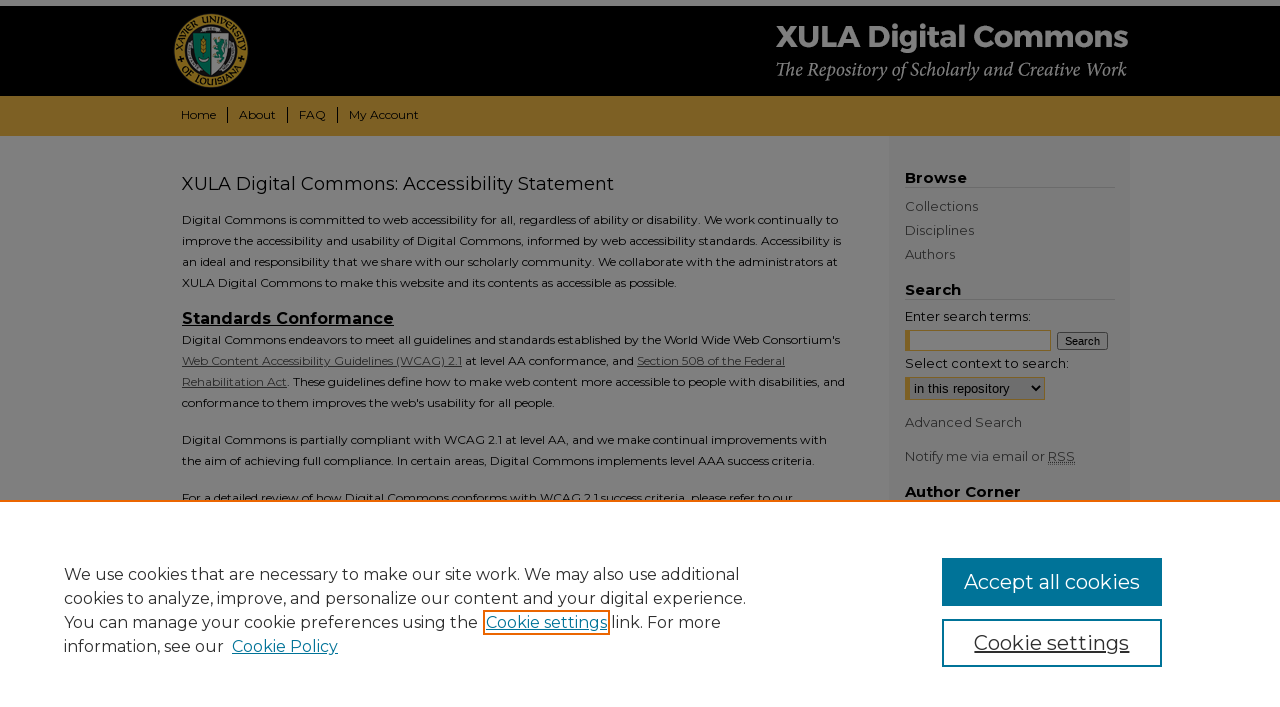

--- FILE ---
content_type: text/html; charset=UTF-8
request_url: https://digitalcommons.xula.edu/accessibility.html
body_size: 6289
content:

<!DOCTYPE html>
<html lang="en">
<head><!-- inj yui3-seed: --><script type='text/javascript' src='//cdnjs.cloudflare.com/ajax/libs/yui/3.6.0/yui/yui-min.js'></script><script type='text/javascript' src='//ajax.googleapis.com/ajax/libs/jquery/1.10.2/jquery.min.js'></script><!-- Adobe Analytics --><script type='text/javascript' src='https://assets.adobedtm.com/4a848ae9611a/d0e96722185b/launch-d525bb0064d8.min.js'></script><script type='text/javascript' src=/assets/nr_browser_production.js></script>

<!-- def.1 -->
<meta charset="utf-8">
<meta name="viewport" content="width=device-width">
<title>XULA Digital Commons: Accessibility Statement</title>




<!-- sh.1 -->
<link rel="stylesheet" href="/ir-style.css" type="text/css" media="screen">
<link rel="stylesheet" href="/ir-custom.css" type="text/css" media="screen">
<link rel="stylesheet" href="/ir-print.css" type="text/css" media="print">
<link rel="stylesheet" href="/ir-local.css" type="text/css" media="screen">
<link rel="alternate" type="application/rss+xml" title="Site Feed" href="/recent.rss">
<link rel="shortcut icon" href="/favicon.ico" type="image/x-icon">
<!--[if IE]>
<link rel="stylesheet" href="/ir-ie.css" type="text/css" media="screen">
<![endif]-->

<!-- JS -->
<script type="text/javascript" src="/assets/jsUtilities.js"></script>
<script type="text/javascript" src="/assets/footnoteLinks.js"></script>

<!-- end sh.1 -->




<script type="text/javascript">var pageData = {"page":{"environment":"prod","productName":"bpdg","language":"en","name":"site:accessibility","businessUnit":"els:rp:st"},"visitor":{}};</script>

</head>
<body >
<!-- FILE /srv/sequoia/main/data/digitalcommons.xula.edu/assets/header.pregen --><!-- FILE: /srv/sequoia/main/data/assets/site/mobile_nav.inc --><!--[if !IE]>-->
<script src="/assets/scripts/dc-mobile/dc-responsive-nav.js"></script>

<header id="mobile-nav" class="nav-down device-fixed-height" style="visibility: hidden;">
  
  
  <nav class="nav-collapse">
    <ul>
      <li class="menu-item active device-fixed-width"><a href="https://digitalcommons.xula.edu" title="Home" data-scroll >Home</a></li>
      <li class="menu-item device-fixed-width"><a href="https://digitalcommons.xula.edu/do/search/advanced/" title="Search" data-scroll ><i class="icon-search"></i> Search</a></li>
      <li class="menu-item device-fixed-width"><a href="https://digitalcommons.xula.edu/communities.html" title="Browse" data-scroll >Browse Collections</a></li>
      <li class="menu-item device-fixed-width"><a href="/cgi/myaccount.cgi?context=" title="My Account" data-scroll >My Account</a></li>
      <li class="menu-item device-fixed-width"><a href="https://digitalcommons.xula.edu/about.html" title="About" data-scroll >About</a></li>
      <li class="menu-item device-fixed-width"><a href="https://network.bepress.com" title="Digital Commons Network" data-scroll ><img width="16" height="16" alt="DC Network" style="vertical-align:top;" src="/assets/md5images/8e240588cf8cd3a028768d4294acd7d3.png"> Digital Commons Network™</a></li>
    </ul>
  </nav>
</header>

<script src="/assets/scripts/dc-mobile/dc-mobile-nav.js"></script>
<!--<![endif]-->
<!-- FILE: /srv/sequoia/main/data/digitalcommons.xula.edu/assets/header.pregen (cont) -->



<div id="xula">
	<div id="container">
		<a href="#main" class="skiplink" accesskey="2" >Skip to main content</a>

					
			<div id="header">
				<a href="https://digitalcommons.xula.edu" id="banner_link" title="XULA Digital Commons" >
					<img id="banner_image" alt="XULA Digital Commons" width='980' height='96' src="/assets/md5images/7b37e70a3f5a94818466605ce3b91990.png">
				</a>	
				
					<a href="http://www.xula.edu/" id="logo_link" title="Xavier University of Louisiana" >
						<img id="logo_image" alt="Xavier University of Louisiana" width='114' height='96' src="/assets/md5images/941087d98f8913013247a96c2288061d.png">
					</a>	
				
			</div>
					
			<div id="navigation">
				<!-- FILE: /srv/sequoia/main/data/assets/site/ir_navigation.inc -->

<div id="tabs" role="navigation" aria-label="Main"><ul><li id="tabfour"><a href="https://digitalcommons.xula.edu" title="Home" ><span>Home</span></a></li><li id="tabthree"><a href="https://digitalcommons.xula.edu/about.html" title="About" ><span>About</span></a></li><li id="tabtwo"><a href="https://digitalcommons.xula.edu/faq.html" title="FAQ" ><span>FAQ</span></a></li><li id="tabone"><a href="https://digitalcommons.xula.edu/cgi/myaccount.cgi?context=" title="My Account" ><span>My Account</span></a></li></ul></div>

<!-- FILE: /srv/sequoia/main/data/digitalcommons.xula.edu/assets/header.pregen (cont) -->
			</div>
		

		<div id="wrapper">
			<div id="content">
				<div id="main" class="text">

<!-- FILE: /srv/sequoia/main/data/assets/site/ir_accessibility.inc --><div id="accessibility-statement">
<h2>XULA Digital Commons: Accessibility Statement</h2>
<p>Digital Commons is committed to web accessibility for all, regardless of ability or disability. We work continually to improve the accessibility and usability of Digital Commons, informed by web accessibility standards. Accessibility is an ideal and responsibility that we share with our scholarly community. We collaborate with the administrators at XULA Digital Commons to make this website and its contents as accessible as possible.</p>
<h3>Standards Conformance</h3>
<p>Digital Commons endeavors to meet all guidelines and standards established by the World Wide Web Consortium's <a href="https://www.w3.org/TR/WCAG21/" >Web Content Accessibility Guidelines (WCAG) 2.1</a> at level AA conformance, and <a href="https://www.access-board.gov/guidelines-and-standards/communications-and-it/about-the-section-508-standards" >Section 508 of the Federal Rehabilitation Act</a>. These guidelines define how to make web content more accessible to people with disabilities, and conformance to them improves the web's usability for all people.</p>
<p>Digital Commons is partially compliant with WCAG 2.1 at level AA, and we make continual improvements with the aim of achieving full compliance. In certain areas, Digital Commons implements level AAA success criteria.</p>
<p>For a detailed review of how Digital Commons conforms with WCAG 2.1 success criteria, please refer to our Voluntary Product Accessibility Template (VPAT) document. This document was produced by the members of the Elsevier and Digital Commons internal accessibility teams.</p>
<p><a href="https://digitalcommons.elsevier.com/voluntary-product-accessibility-template-vpat" >Digital Commons <abbr title="Voluntary Product Accessibility Template">VPAT</abbr> (PDF)</a></p>
<h3>Accessibility Measures at Digital Commons</h3>
<p>Accessibility is a product development priority at Digital Commons, and full standards compliance is represented on our product roadmaps. We promote awareness of accessibility principles among our employees, providing opportunities and resources for them to further develop web accessibility expertise. We maintain a dedicated internal accessibility team to evaluate, support, and improve web accessibility on our platforms.</p>
<p>Our Consulting Services team works together with the XULA Digital Commons administration to publish accessible pages and content on XULA Digital Commons. We strive for open communication with our community of repository administrators on our shared challenges and successes in promoting accessible scholarship on the web.</p>
<h3>Accessibility Support and Feedback</h3>
<p>If you have accessibility questions regarding Digital Commons, or to report accessibility issues, please contact Digital Commons Consulting Services via email at <script type="text/javascript">
    //<![CDATA[
        document.write("<a href='mailto:" + "dc-support" + "@" + "elsevier.com" + "'>" + "dc-support" + "@" + "elsevier.com" + "<\/a>")
    //]]>
</script> or by phone at <a href="tel:+1-510-665-1200" >+1 (510) 665-1200</a> ext. 2. We usually respond within 24 hours on weekdays.</p>
<h3>Accessibility Features</h3>
<h4>Portable Document Format (PDF) Files</h4>
<p>Digital Commons records may include PDF files as downloadable primary full texts or supplementary content.</p>
<p>
    XULA Digital Commons may choose to make tagged PDFs available for users of assistive technology. Document processing within Digital Commons preserves the tag structure of uploaded PDF files. Primary files may have a standard Digital Commons cover page (which contains appropriate tags) prepended to the document.
</p>
<p>
    XULA Digital Commons may choose to make PDFs with searchable text or Optical Character Recognition (OCR) available.
</p>
<h4>Structural Markup</h4>
<p>Main navigation links are consistent across pages in XULA Digital Commons. Site structure is standardized, as all pages comprise 4 sections:</p>
<ol>
    <li>A header bar that includes the main navigation</li>
    <li>A main content area</li>
    <li>A sidebar</li>
    <li>A footer</li>
</ol>
<p>When Cascading Styles Sheets (CSS) are disabled, or when using assistive technology, the 4 sections are read in the above order.</p>
<p>Most content and features are operable using only the keyboard. Most of the content of static pages can be accessed with JavaScript disabled in the web browser.</p>
<h4>Skip Navigation Link</h4>
<p>Keyboard users may bypass repetitive elements at the top of each page by immediately tabbing to the first interactive item, which is a &ldquo;Skip to Main Content&rdquo; link. This allows users to jump to the main section of the current page context.</p>
<h4>Visual Design and Mobile Display</h4>
<p>All pages and content may be enlarged using standard browser controls or screen magnification software.</p>
<p>A mobile-specific style sheet, with a smaller viewport, is applied for users loading pages on mobile devices. Pages are mostly usable when style sheets are disabled.</p>
<p>Text has sufficient contrast (4.5:1 for small text; 3:1 for large text) with its corresponding background to be clearly legible in almost all areas of the site. Links are visually distinguished from text, and most interactive elements also have obvious visual hover and focus states.</p>
<h4>Access Keys</h4>
<p>Access keys allow users to jump to specific elements of a web page using keyboard shortcuts. To activate an access key, press the modifier key + the access key.</p>
<p>Access key modifiers differ between the web browsers and operating system platforms:</p>
<ul>
    <li>Chrome: <strong>Alt</strong> on Windows. <strong>Ctrl + ⌥ Opt</strong> on Mac.</li>
    <li>Firefox: <strong>Alt + ⇧ Shift</strong> on Windows. <strong>Ctrl + ⌥ Opt</strong> on Mac.</li>
</ul>
<p>All pages in XULA Digital Commons define the following numeric access keys:</p>
<ul>
    <li>Access key 1: XULA Digital Commons Home (navigates away from current page context)</li>
    <li>Access key 2: Main Content Area (of the current page context)</li>
    <li>Access key 3: My Account Page (navigates away from current page context)</li>
    <li>Access key 4: Search (activates search input field)</li>
    <li>Access key 0: Accessibility Statement (navigates away from current page context)</li>
</ul>
<p>Additionally, search results pages may be navigated using the following alphabetical access keys:</p>
<ul>
    <li>Access key f: First results page</li>
    <li>Access key n: Next results page</li>
    <li>Access key p: Previous results page</li>
    <li>Access key l: Last results page</li>
</ul>
<p>Rich text fields on submission forms have the following built-in keyboard shortcuts:</p>
<ul>
    <li>Alt + 0 - Help</li>
    <li>Alt + F10 - Toolbar (also allows user to return to the previous field)</li>
</ul>
<h3>Accessibility Resources</h3>
<ul>
    <li><a href="https://www.elsevier.com/about/policies/accessibility" >Elsevier's Accessibility Policy</a></li>
    <li><a href="https://www.relx.com/~/media/Files/R/RELX-Group/documents/responsibility/policies/accessibility-policy-2024.pdf" >RELX Group's Accessibility Policy (PDF)</a></li>
    <li><a href="https://www.w3.org/TR/WCAG21/" >Web Content Accessibility Guidelines (WCAG) 2.1</a></li>
    <li><a href="https://www.access-board.gov/guidelines-and-standards/communications-and-it/about-the-section-508-standards" >Section 508 of the Federal Rehabilitation Act</a></li>
    <li><a href="https://digitalcommons.elsevier.com/voluntary-product-accessibility-template-vpat" >Digital Commons Voluntary Product Accessibility Template&nbsp;(VPAT) (PDF)</a></li>
</ul>
</div><!-- FILE: /srv/sequoia/main/data/assets/site/accessibility.html (cont) -->
<!-- FILE /srv/sequoia/main/data/assets/site/footer.pregen --></div>
	<div class="verticalalign">&nbsp;</div>
	<div class="clear">&nbsp;</div>

</div>

	<div id="sidebar" role="complementary">
	<!-- FILE: /srv/sequoia/main/data/assets/site/ir_sidebar_7_8.inc -->

		



	<!-- FILE: /srv/sequoia/main/data/assets/site/ir_sidebar_sort_bsa.inc --><!-- FILE: /srv/sequoia/main/data/assets/site/ir_sidebar_custom_upper_7_8.inc -->

<!-- FILE: /srv/sequoia/main/data/assets/site/ir_sidebar_sort_bsa.inc (cont) -->
<!-- FILE: /srv/sequoia/main/data/assets/site/ir_sidebar_browse.inc --><h2>Browse</h2>
<ul id="side-browse">


<li class="collections"><a href="https://digitalcommons.xula.edu/communities.html" title="Browse by Collections" >Collections</a></li>
<li class="discipline-browser"><a href="https://digitalcommons.xula.edu/do/discipline_browser/disciplines" title="Browse by Disciplines" >Disciplines</a></li>
<li class="author"><a href="https://digitalcommons.xula.edu/authors.html" title="Browse by Author" >Authors</a></li>


</ul>
<!-- FILE: /srv/sequoia/main/data/assets/site/ir_sidebar_sort_bsa.inc (cont) -->
<!-- FILE: /srv/sequoia/main/data/assets/site/ir_sidebar_custom_middle_7_8.inc --><!-- FILE: /srv/sequoia/main/data/assets/site/ir_sidebar_sort_bsa.inc (cont) -->
<!-- FILE: /srv/sequoia/main/data/assets/site/ir_sidebar_search_7_8.inc --><h2>Search</h2>


	
<form method='get' action='https://digitalcommons.xula.edu/do/search/' id="sidebar-search">
	<label for="search" accesskey="4">
		Enter search terms:
	</label>
		<div>
			<span class="border">
				<input type="text" name='q' class="search" id="search">
			</span> 
			<input type="submit" value="Search" class="searchbutton" style="font-size:11px;">
		</div>
	<label for="context">
		Select context to search:
	</label> 
		<div>
			<span class="border">
				<select name="fq" id="context">
					
					
					
					
					<option value='virtual_ancestor_link:"https://digitalcommons.xula.edu"'>in this repository</option>
					<option value='virtual_ancestor_link:"http:/"'>across all repositories</option>
				</select>
			</span>
		</div>
</form>

<p class="advanced">
	
	
		<a href="https://digitalcommons.xula.edu/do/search/advanced/?fq=virtual_ancestor_link:%22https://digitalcommons.xula.edu%22" >
			Advanced Search
		</a>
	
</p>
<!-- FILE: /srv/sequoia/main/data/assets/site/ir_sidebar_sort_bsa.inc (cont) -->
<!-- FILE: /srv/sequoia/main/data/assets/site/ir_sidebar_notify_7_8.inc -->
	<ul id="side-notify">
		<li class="notify">
			<a href="https://digitalcommons.xula.edu/announcements.html" title="Email or RSS Notifications" >
				Notify me via email or <acronym title="Really Simple Syndication">RSS</acronym>
			</a>
		</li>
	</ul>





<!-- FILE: /srv/sequoia/main/data/assets/site/urc_badge.inc -->






<!-- FILE: /srv/sequoia/main/data/assets/site/ir_sidebar_notify_7_8.inc (cont) -->

<!-- FILE: /srv/sequoia/main/data/assets/site/ir_sidebar_sort_bsa.inc (cont) -->
<!-- FILE: /srv/sequoia/main/data/assets/site/ir_sidebar_author_7_8.inc --><h2>Author Corner</h2>




	<ul id="side-author">
		<li class="faq">
			<a href="https://digitalcommons.xula.edu/faq.html" title="Author FAQ" >
				Author FAQ
			</a>
		</li>
		<li class="submit">
			<a href="https://digitalcommons.xula.edu/submit_research.html" title="Submit Research" >
				Submit Research
			</a>
		</li>
	</ul>




<!-- FILE: /srv/sequoia/main/data/assets/site/ir_sidebar_sort_bsa.inc (cont) -->
<!-- FILE: /srv/sequoia/main/data/assets/site/ir_sidebar_custom_lower_7_8.inc --><!-- FILE: /srv/sequoia/main/data/assets/site/ir_sidebar_homepage_links_7_8.inc -->

<!-- FILE: /srv/sequoia/main/data/assets/site/ir_sidebar_custom_lower_7_8.inc (cont) -->
	



<!-- FILE: /srv/sequoia/main/data/assets/site/ir_sidebar_sort_bsa.inc (cont) -->
<!-- FILE: /srv/sequoia/main/data/assets/site/ir_sidebar_sw_links_7_8.inc -->
	



	<!-- FILE: /srv/sequoia/main/data/assets/site/ir_sidebar_sort_bsa.inc (cont) -->

<!-- FILE: /srv/sequoia/main/data/assets/site/ir_sidebar_geolocate.inc --><!-- FILE: /srv/sequoia/main/data/assets/site/ir_geolocate_enabled_and_displayed.inc -->

<!-- FILE: /srv/sequoia/main/data/assets/site/ir_sidebar_geolocate.inc (cont) -->

<!-- FILE: /srv/sequoia/main/data/assets/site/ir_sidebar_sort_bsa.inc (cont) -->
<!-- FILE: /srv/sequoia/main/data/assets/site/ir_sidebar_custom_lowest_7_8.inc -->


<!-- FILE: /srv/sequoia/main/data/assets/site/ir_sidebar_sort_bsa.inc (cont) -->
<!-- FILE: /srv/sequoia/main/data/assets/site/ir_sidebar_7_8.inc (cont) -->


<!-- FILE: /srv/sequoia/main/data/assets/site/portal_badge.inc -->











<!-- FILE: /srv/sequoia/main/data/assets/site/ir_sidebar_7_8.inc (cont) -->
<!-- FILE: /srv/sequoia/main/data/assets/site/footer.pregen (cont) -->
	<div class="verticalalign">&nbsp;</div>
	</div>

</div>

<!-- FILE: /srv/sequoia/main/data/assets/site/ir_footer_content.inc --><div id="footer" role="contentinfo">
	
	
	<!-- FILE: /srv/sequoia/main/data/assets/site/ir_bepress_logo.inc --><div id="bepress">

<a href="https://www.elsevier.com/solutions/digital-commons" title="Elsevier - Digital Commons" >
	<em>Elsevier - Digital Commons</em>
</a>

</div>
<!-- FILE: /srv/sequoia/main/data/assets/site/ir_footer_content.inc (cont) -->
	<p>
		<a href="https://digitalcommons.xula.edu" title="Home page" accesskey="1" >Home</a> | 
		<a href="https://digitalcommons.xula.edu/about.html" title="About" >About</a> | 
		<a href="https://digitalcommons.xula.edu/faq.html" title="FAQ" >FAQ</a> | 
		<a href="/cgi/myaccount.cgi?context=" title="My Account Page" accesskey="3" >My Account</a> | 
		<a href="https://digitalcommons.xula.edu/accessibility.html" title="Accessibility Statement" accesskey="0" >Accessibility Statement</a>
	</p>
	<p>
	
	
		<a class="secondary-link" href="https://www.elsevier.com/legal/privacy-policy" title="Privacy Policy" >Privacy</a>
	
		<a class="secondary-link" href="https://www.elsevier.com/legal/elsevier-website-terms-and-conditions" title="Copyright Policy" >Copyright</a>	
	</p> 
	
</div>

<!-- FILE: /srv/sequoia/main/data/assets/site/footer.pregen (cont) -->

</div>
</div>

<!-- FILE: /srv/sequoia/main/data/digitalcommons.xula.edu/assets/ir_analytics.inc --><!-- Google tag (gtag.js) --> <script async src="https://www.googletagmanager.com/gtag/js?id=G-K6DSXV5KFB"></script> <script> window.dataLayer = window.dataLayer || []; function gtag(){dataLayer.push(arguments);} gtag('js', new Date()); gtag('config', 'G-K6DSXV5KFB'); </script><!-- FILE: /srv/sequoia/main/data/assets/site/footer.pregen (cont) -->

<script type='text/javascript' src='/assets/scripts/bpbootstrap-20160726.pack.js'></script><script type='text/javascript'>BPBootstrap.init({appendCookie:''})</script></body></html>


--- FILE ---
content_type: text/css
request_url: https://digitalcommons.xula.edu/ir-local.css
body_size: 2472
content:
/* -----------------------------------------------
bepress IR local stylesheet.
Author:   David Stienstra
Version:  January 2018
PLEASE SAVE THIS FILE LOCALLY!
----------------------------------------------- */

/* ---------------- Meta Elements ---------------- */
@import url('https://fonts.googleapis.com/css?family=Montserrat:400,700');
	/* --- Meta styles and background --- */

body {
	font: normal 12px/1.5 'Montserrat', sans-serif;  /* should be medium except when fitting into a fixed container */
	background: #ffffff url(assets/md5images/e1f678850df59a06bd8ad1f123681123.gif) repeat-x left top;
}

#xula {
	background: url(assets/md5images/6588ccb9f28e9693cf7b4924c3dab475.gif) repeat-x left bottom;
}


/* ---------------- Header ---------------- */

#xula #header {
	position: relative;  /* needed for logo positioning */
  height: auto !important; /* !important overrides mbl styling */
}

#xula #banner_image {
	display: block; /* removes descender of inline element */
	width: 980px; /* not necessary if image is sized correctly */
	height: auto !important;  /* avoids warping improperly sized header image / SUP-19994 */
}

	/* --- Logo --- */

#xula #logo_image {
	position: absolute !important; /* !important overrides mbl styling */
	top: 0;
	left: 0;  /* change to "right:" for right aligned logo */
	width: 11.63265306122% !important;  /* 240 / 980 */
	height: auto !important; /* Important avoides DC assigning incorrect height to logo image */
}


/* ---------------- Navigation ---------------- */

#xula #navigation,
#xula #navigation #tabs {
	height: 40px;
	overflow: hidden; /* have seen issues with tabs extending below nav container */
	float: left;
}

#xula #navigation {
	padding-left: 16px;
}

#xula #navigation #tabs,
#xula #navigation #tabs ul,
#xula #navigation #tabs ul li {
	padding: 0;
	margin: 0;
}

#xula #navigation #tabs a {
	font: normal 12px 'Montserrat', sans-serif;
	display: block;
	width: auto !important; /* fixes "my account" not fitting in container on page load */
	height: 16px;
	line-height: 16px;
	color: #000;
	transition: 0.3s ease-in-out;
	background-color: transparent;
	padding: 0 11px; /* with arial bold, this fits */
	margin: 11px 0px;
	border: 0;
	border-right: 1px solid #000;
	float: left;
}

#xula #navigation #tabs a:hover,
#xula #navigation #tabs a:active,
#xula #navigation #tabs a:focus {
	color: #000000;
	text-decoration: underline;
}

#xula #navigation #tabs #tabfour a { padding-left: 15px; } /* switch for right-aligned nav tabs */

#xula #navigation #tabs li:last-child a { padding-right: 25px; }   /* hidden but expands to fit 240px #tabs for IE + FF */

#xula #navigation #tabs li:last-child a {
    border-right: none;
}


/* ---------------- Sidebar ---------------- */

#xula #sidebar h2 {
	font: bold 15px 'Montserrat', sans-serif;
	color: #000000;
	background: transparent;
	padding: 0;
	margin: 0px 15px;
	text-indent: 0px;
	border: none;
	border-bottom: 1px solid #d7d7d7;
}

#xula #sidebar a {
	font: normal 13px 'Montserrat', sans-serif;
	color: #545454;
	text-decoration: none;
}

#xula #sidebar a:hover,
#xula #sidebar a:active,
#xula #sidebar a:focus {
	color: #000000;
	text-decoration: underline;
}

#xula #sidebar #sidebar-search label {
	font: normal 13px 'Montserrat', sans-serif;
	color: #000000;
}

#xula #sidebar #sidebar-search {
	margin-top: 8px;
	padding-left: 15px;
}

#xula #sidebar #sidebar-search span.border { background: transparent; }

.searchbutton { cursor: pointer; } /* best practice, should move to ir-layout.css */


/* ---------------- Main Content ---------------- */

#xula #wrapper { /* for full-length sidebar content background/elements */
	background: url(assets/md5images/a323d61e0cf5df99b94ef6db68471959.gif) repeat-y left top;
}

/* this created a gap above full-width main-content image, removing provisionally JBW 1-19
#xula #content { padding-top: 16px; } */

#xula #main.text #mainlogo {
	margin-bottom: 0px;
}
	/* --- Breadcrumbs --- */

#xula #main.text div.crumbs a:link,
#xula #main.text div.crumbs a:visited {
	text-decoration: none;
	color: #545454;
}

#xula #main.text div.crumbs a:hover,
#xula #main.text div.crumbs a:active,
#xula #main.text div.crumbs a:focus {
	text-decoration: underline;
	color: #000000;
}

#xula #dcn-home > #homepage-intro { margin: 15px 0; }

 /* adds space under full-width main-content image */
#xula #home-page-banner { margin-bottom: 16px; }


html { background-color: #000000; }

#xula #content { min-height: 600px; }

	/* --- Headers --- */

#xula #dcn-home > h2 {
	font: 700 21px 'Montserrat', sans-serif;
}

h3 {
	margin: 0;
	text-decoration: underline; }

/* FF 55 takes parent element's color a text-deoration-color (black, usually) */
#dcn-home #cover-browse h3 { color: #545454; }

#xula #dcn-home #cover-browse h3 a {
	font: 400 15px/1.6 'Montserrat', sans-serif;
	text-decoration: none;
}

#xula #dcn-home #cover-browse h3 a:hover,
#xula #dcn-home #cover-browse h3 a:focus,
#xula #dcn-home #cover-browse h3 a:active {
	text-decoration: underline;
}
	/* --- Links --- */

#xula #main.text a:link,
#xula #main.text a:visited {
	color: #545454; /* declared for #network-icon text */
}

#xula #main.text a:hover,
#xula #main.text a:active,
#xula #main.text a:focus {
	color: #000000;
	text-decoration: underline;
}

	/* PotD / Top DL widgets */

#xula #dcn-home .box.aag h2,
#xula #dcn-home .box.potd h2 {
	width: 267px;
	margin: 0;
	font: 700 16px 'Montserrat', sans-serif;
	border-bottom: 1px solid #c8c8c8;
}

#xula #main.text .box a:link,
#xula #main.text .box a:visited {
	font: 700 12px 'Montserrat', sans-serif;
	text-decoration: none;
	border-bottom: 1px solid #c8c8c8;
	background: none;
}

#xula #main.text .box a:hover,
#xula #main.text .box a:active,
#xula #main.text .box a:focus {
	text-decoration: underline;
}

	/* article-level text // default values 12px/13px */

#alpha .element p, #custom-fields .element p { font-size: 12px; }

#alpha .element h4, #custom-fields .element h4 { font-size: 13px; }


/* ---------------- Footer ---------------- */

#xula #footer,
#xula #bepress a {
	height: 124px;
	background-color: #000; }

#xula #footer p,
#xula #footer p a {
	font: normal 12px/2 'Montserrat', sans-serif;
	color: #ffffff;
	text-decoration: none;
}

#footer p:first-of-type { padding-top: 22px } 

#xula #footer p a:hover,
#xula #footer p a:active,
#xula #footer p a:focus {
	text-decoration: underline; }

/* ---------------- Miscellaneous fixes ---------------- */

header#mobile-nav { 
    font-size: 0;
    line-height: 0; }

	/* --- Advanced Search --- */

.legacy #xula #wrapper {	background-image: none; }


/* ---------------- Mobile ---------------- */

/*fixes bullet underline for Browse Research and Scholarship links*/
.mbl #main #cover-browse h3 { text-decoration: none; }

.mbl #dcn-home .box.aag span,
.mbl #dcn-home .box.potd span {
	display: block;
}

.mbl #main.text #cover-browse h3:before {
	content: none;
}

header#mobile-nav {
    font-size: 0;
    line-height: 0; }

.mbl #xula #header,
.mbl #xula #header a img,
.mbl #xula #navigation {
	width: 100% !important;
  padding-left: 0px !important;
}

.mbl #xula #header #logo_image {
	position: absolute !important; /* !important overrides mbl styling */
	top: 0;
	left: 0;  /* change to "right:" for right aligned logo */
	width: 11.63265306122% !important;  /* 240 / 980 */
	height: auto !important; /* Important avoides DC assigning incorrect height to logo image */
}

         /* --- Center H2 headings at community/series levels --- */
#xula h2#series-title, #series-home h2 {    
    text-align: center;
}         